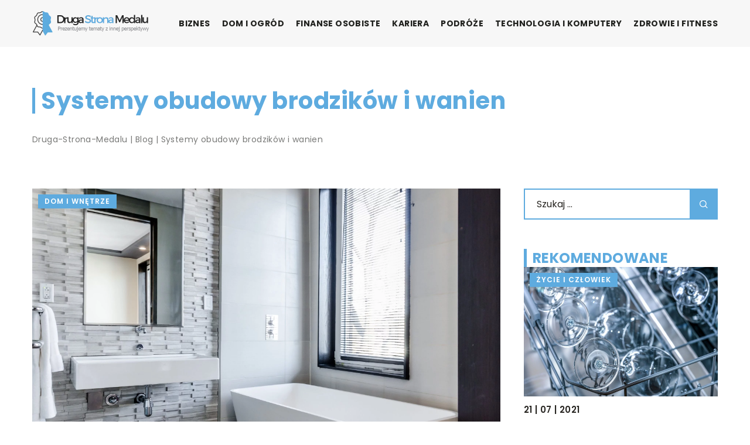

--- FILE ---
content_type: text/html; charset=UTF-8
request_url: https://druga-strona-medalu.pl/systemy-obudowy-brodzikow-i-wanien/
body_size: 16073
content:
<!DOCTYPE html>
<html lang="pl">
<head><meta charset="UTF-8"><script>if(navigator.userAgent.match(/MSIE|Internet Explorer/i)||navigator.userAgent.match(/Trident\/7\..*?rv:11/i)){var href=document.location.href;if(!href.match(/[?&]nowprocket/)){if(href.indexOf("?")==-1){if(href.indexOf("#")==-1){document.location.href=href+"?nowprocket=1"}else{document.location.href=href.replace("#","?nowprocket=1#")}}else{if(href.indexOf("#")==-1){document.location.href=href+"&nowprocket=1"}else{document.location.href=href.replace("#","&nowprocket=1#")}}}}</script><script>class RocketLazyLoadScripts{constructor(){this.v="1.2.3",this.triggerEvents=["keydown","mousedown","mousemove","touchmove","touchstart","touchend","wheel"],this.userEventHandler=this._triggerListener.bind(this),this.touchStartHandler=this._onTouchStart.bind(this),this.touchMoveHandler=this._onTouchMove.bind(this),this.touchEndHandler=this._onTouchEnd.bind(this),this.clickHandler=this._onClick.bind(this),this.interceptedClicks=[],window.addEventListener("pageshow",t=>{this.persisted=t.persisted}),window.addEventListener("DOMContentLoaded",()=>{this._preconnect3rdParties()}),this.delayedScripts={normal:[],async:[],defer:[]},this.trash=[],this.allJQueries=[]}_addUserInteractionListener(t){if(document.hidden){t._triggerListener();return}this.triggerEvents.forEach(e=>window.addEventListener(e,t.userEventHandler,{passive:!0})),window.addEventListener("touchstart",t.touchStartHandler,{passive:!0}),window.addEventListener("mousedown",t.touchStartHandler),document.addEventListener("visibilitychange",t.userEventHandler)}_removeUserInteractionListener(){this.triggerEvents.forEach(t=>window.removeEventListener(t,this.userEventHandler,{passive:!0})),document.removeEventListener("visibilitychange",this.userEventHandler)}_onTouchStart(t){"HTML"!==t.target.tagName&&(window.addEventListener("touchend",this.touchEndHandler),window.addEventListener("mouseup",this.touchEndHandler),window.addEventListener("touchmove",this.touchMoveHandler,{passive:!0}),window.addEventListener("mousemove",this.touchMoveHandler),t.target.addEventListener("click",this.clickHandler),this._renameDOMAttribute(t.target,"onclick","rocket-onclick"),this._pendingClickStarted())}_onTouchMove(t){window.removeEventListener("touchend",this.touchEndHandler),window.removeEventListener("mouseup",this.touchEndHandler),window.removeEventListener("touchmove",this.touchMoveHandler,{passive:!0}),window.removeEventListener("mousemove",this.touchMoveHandler),t.target.removeEventListener("click",this.clickHandler),this._renameDOMAttribute(t.target,"rocket-onclick","onclick"),this._pendingClickFinished()}_onTouchEnd(t){window.removeEventListener("touchend",this.touchEndHandler),window.removeEventListener("mouseup",this.touchEndHandler),window.removeEventListener("touchmove",this.touchMoveHandler,{passive:!0}),window.removeEventListener("mousemove",this.touchMoveHandler)}_onClick(t){t.target.removeEventListener("click",this.clickHandler),this._renameDOMAttribute(t.target,"rocket-onclick","onclick"),this.interceptedClicks.push(t),t.preventDefault(),t.stopPropagation(),t.stopImmediatePropagation(),this._pendingClickFinished()}_replayClicks(){window.removeEventListener("touchstart",this.touchStartHandler,{passive:!0}),window.removeEventListener("mousedown",this.touchStartHandler),this.interceptedClicks.forEach(t=>{t.target.dispatchEvent(new MouseEvent("click",{view:t.view,bubbles:!0,cancelable:!0}))})}_waitForPendingClicks(){return new Promise(t=>{this._isClickPending?this._pendingClickFinished=t:t()})}_pendingClickStarted(){this._isClickPending=!0}_pendingClickFinished(){this._isClickPending=!1}_renameDOMAttribute(t,e,r){t.hasAttribute&&t.hasAttribute(e)&&(event.target.setAttribute(r,event.target.getAttribute(e)),event.target.removeAttribute(e))}_triggerListener(){this._removeUserInteractionListener(this),"loading"===document.readyState?document.addEventListener("DOMContentLoaded",this._loadEverythingNow.bind(this)):this._loadEverythingNow()}_preconnect3rdParties(){let t=[];document.querySelectorAll("script[type=rocketlazyloadscript]").forEach(e=>{if(e.hasAttribute("src")){let r=new URL(e.src).origin;r!==location.origin&&t.push({src:r,crossOrigin:e.crossOrigin||"module"===e.getAttribute("data-rocket-type")})}}),t=[...new Map(t.map(t=>[JSON.stringify(t),t])).values()],this._batchInjectResourceHints(t,"preconnect")}async _loadEverythingNow(){this.lastBreath=Date.now(),this._delayEventListeners(this),this._delayJQueryReady(this),this._handleDocumentWrite(),this._registerAllDelayedScripts(),this._preloadAllScripts(),await this._loadScriptsFromList(this.delayedScripts.normal),await this._loadScriptsFromList(this.delayedScripts.defer),await this._loadScriptsFromList(this.delayedScripts.async);try{await this._triggerDOMContentLoaded(),await this._triggerWindowLoad()}catch(t){console.error(t)}window.dispatchEvent(new Event("rocket-allScriptsLoaded")),this._waitForPendingClicks().then(()=>{this._replayClicks()}),this._emptyTrash()}_registerAllDelayedScripts(){document.querySelectorAll("script[type=rocketlazyloadscript]").forEach(t=>{t.hasAttribute("data-rocket-src")?t.hasAttribute("async")&&!1!==t.async?this.delayedScripts.async.push(t):t.hasAttribute("defer")&&!1!==t.defer||"module"===t.getAttribute("data-rocket-type")?this.delayedScripts.defer.push(t):this.delayedScripts.normal.push(t):this.delayedScripts.normal.push(t)})}async _transformScript(t){return new Promise((await this._littleBreath(),navigator.userAgent.indexOf("Firefox/")>0||""===navigator.vendor)?e=>{let r=document.createElement("script");[...t.attributes].forEach(t=>{let e=t.nodeName;"type"!==e&&("data-rocket-type"===e&&(e="type"),"data-rocket-src"===e&&(e="src"),r.setAttribute(e,t.nodeValue))}),t.text&&(r.text=t.text),r.hasAttribute("src")?(r.addEventListener("load",e),r.addEventListener("error",e)):(r.text=t.text,e());try{t.parentNode.replaceChild(r,t)}catch(i){e()}}:async e=>{function r(){t.setAttribute("data-rocket-status","failed"),e()}try{let i=t.getAttribute("data-rocket-type"),n=t.getAttribute("data-rocket-src");t.text,i?(t.type=i,t.removeAttribute("data-rocket-type")):t.removeAttribute("type"),t.addEventListener("load",function r(){t.setAttribute("data-rocket-status","executed"),e()}),t.addEventListener("error",r),n?(t.removeAttribute("data-rocket-src"),t.src=n):t.src="data:text/javascript;base64,"+window.btoa(unescape(encodeURIComponent(t.text)))}catch(s){r()}})}async _loadScriptsFromList(t){let e=t.shift();return e&&e.isConnected?(await this._transformScript(e),this._loadScriptsFromList(t)):Promise.resolve()}_preloadAllScripts(){this._batchInjectResourceHints([...this.delayedScripts.normal,...this.delayedScripts.defer,...this.delayedScripts.async],"preload")}_batchInjectResourceHints(t,e){var r=document.createDocumentFragment();t.forEach(t=>{let i=t.getAttribute&&t.getAttribute("data-rocket-src")||t.src;if(i){let n=document.createElement("link");n.href=i,n.rel=e,"preconnect"!==e&&(n.as="script"),t.getAttribute&&"module"===t.getAttribute("data-rocket-type")&&(n.crossOrigin=!0),t.crossOrigin&&(n.crossOrigin=t.crossOrigin),t.integrity&&(n.integrity=t.integrity),r.appendChild(n),this.trash.push(n)}}),document.head.appendChild(r)}_delayEventListeners(t){let e={};function r(t,r){!function t(r){!e[r]&&(e[r]={originalFunctions:{add:r.addEventListener,remove:r.removeEventListener},eventsToRewrite:[]},r.addEventListener=function(){arguments[0]=i(arguments[0]),e[r].originalFunctions.add.apply(r,arguments)},r.removeEventListener=function(){arguments[0]=i(arguments[0]),e[r].originalFunctions.remove.apply(r,arguments)});function i(t){return e[r].eventsToRewrite.indexOf(t)>=0?"rocket-"+t:t}}(t),e[t].eventsToRewrite.push(r)}function i(t,e){let r=t[e];Object.defineProperty(t,e,{get:()=>r||function(){},set(i){t["rocket"+e]=r=i}})}r(document,"DOMContentLoaded"),r(window,"DOMContentLoaded"),r(window,"load"),r(window,"pageshow"),r(document,"readystatechange"),i(document,"onreadystatechange"),i(window,"onload"),i(window,"onpageshow")}_delayJQueryReady(t){let e;function r(r){if(r&&r.fn&&!t.allJQueries.includes(r)){r.fn.ready=r.fn.init.prototype.ready=function(e){return t.domReadyFired?e.bind(document)(r):document.addEventListener("rocket-DOMContentLoaded",()=>e.bind(document)(r)),r([])};let i=r.fn.on;r.fn.on=r.fn.init.prototype.on=function(){if(this[0]===window){function t(t){return t.split(" ").map(t=>"load"===t||0===t.indexOf("load.")?"rocket-jquery-load":t).join(" ")}"string"==typeof arguments[0]||arguments[0]instanceof String?arguments[0]=t(arguments[0]):"object"==typeof arguments[0]&&Object.keys(arguments[0]).forEach(e=>{let r=arguments[0][e];delete arguments[0][e],arguments[0][t(e)]=r})}return i.apply(this,arguments),this},t.allJQueries.push(r)}e=r}r(window.jQuery),Object.defineProperty(window,"jQuery",{get:()=>e,set(t){r(t)}})}async _triggerDOMContentLoaded(){this.domReadyFired=!0,await this._littleBreath(),document.dispatchEvent(new Event("rocket-DOMContentLoaded")),await this._littleBreath(),window.dispatchEvent(new Event("rocket-DOMContentLoaded")),await this._littleBreath(),document.dispatchEvent(new Event("rocket-readystatechange")),await this._littleBreath(),document.rocketonreadystatechange&&document.rocketonreadystatechange()}async _triggerWindowLoad(){await this._littleBreath(),window.dispatchEvent(new Event("rocket-load")),await this._littleBreath(),window.rocketonload&&window.rocketonload(),await this._littleBreath(),this.allJQueries.forEach(t=>t(window).trigger("rocket-jquery-load")),await this._littleBreath();let t=new Event("rocket-pageshow");t.persisted=this.persisted,window.dispatchEvent(t),await this._littleBreath(),window.rocketonpageshow&&window.rocketonpageshow({persisted:this.persisted})}_handleDocumentWrite(){let t=new Map;document.write=document.writeln=function(e){let r=document.currentScript;r||console.error("WPRocket unable to document.write this: "+e);let i=document.createRange(),n=r.parentElement,s=t.get(r);void 0===s&&(s=r.nextSibling,t.set(r,s));let a=document.createDocumentFragment();i.setStart(a,0),a.appendChild(i.createContextualFragment(e)),n.insertBefore(a,s)}}async _littleBreath(){Date.now()-this.lastBreath>45&&(await this._requestAnimFrame(),this.lastBreath=Date.now())}async _requestAnimFrame(){return document.hidden?new Promise(t=>setTimeout(t)):new Promise(t=>requestAnimationFrame(t))}_emptyTrash(){this.trash.forEach(t=>t.remove())}static run(){let t=new RocketLazyLoadScripts;t._addUserInteractionListener(t)}}RocketLazyLoadScripts.run();</script>	
	
	<meta name="viewport" content="width=device-width, initial-scale=1">
		<meta name='robots' content='index, follow, max-image-preview:large, max-snippet:-1, max-video-preview:-1' />

	<!-- This site is optimized with the Yoast SEO plugin v26.7 - https://yoast.com/wordpress/plugins/seo/ -->
	<title>Systemy obudowy brodzików i wanien - druga-strona-medalu.pl</title><link rel="stylesheet" href="https://druga-strona-medalu.pl/wp-content/cache/min/1/93bc69ddde3ed16c7b6e2170d07d56e8.css" media="all" data-minify="1" />
	<link rel="canonical" href="https://druga-strona-medalu.pl/systemy-obudowy-brodzikow-i-wanien/" />
	<meta property="og:locale" content="pl_PL" />
	<meta property="og:type" content="article" />
	<meta property="og:title" content="Systemy obudowy brodzików i wanien - druga-strona-medalu.pl" />
	<meta property="og:description" content="Jeszcze do niedawna wykonanie obudowy do wanny czy brodzika było niezwykle pracochłonnym i czasochłonnym zajęciem. Wymagało stworzenia stelaża, do którego [&hellip;]" />
	<meta property="og:url" content="https://druga-strona-medalu.pl/systemy-obudowy-brodzikow-i-wanien/" />
	<meta property="og:site_name" content="druga-strona-medalu.pl" />
	<meta property="og:image" content="https://druga-strona-medalu.pl/wp-content/uploads/2018/07/dom-lazienka-wanna-wolnostojaca-lustro-umywalka-baterie-lazienkowe-scaled.jpg" />
	<meta property="og:image:width" content="2560" />
	<meta property="og:image:height" content="2459" />
	<meta property="og:image:type" content="image/jpeg" />
	<meta name="author" content="druga-strona-medalu" />
	<meta name="twitter:card" content="summary_large_image" />
	<meta name="twitter:label1" content="Napisane przez" />
	<meta name="twitter:data1" content="druga-strona-medalu" />
	<meta name="twitter:label2" content="Szacowany czas czytania" />
	<meta name="twitter:data2" content="2 minuty" />
	<script type="application/ld+json" class="yoast-schema-graph">{"@context":"https://schema.org","@graph":[{"@type":"Article","@id":"https://druga-strona-medalu.pl/systemy-obudowy-brodzikow-i-wanien/#article","isPartOf":{"@id":"https://druga-strona-medalu.pl/systemy-obudowy-brodzikow-i-wanien/"},"author":{"name":"druga-strona-medalu","@id":"https://druga-strona-medalu.pl/#/schema/person/13404708cc9ec9da555d4c40396502ba"},"headline":"Systemy obudowy brodzików i wanien","datePublished":"2018-07-07T10:08:26+00:00","mainEntityOfPage":{"@id":"https://druga-strona-medalu.pl/systemy-obudowy-brodzikow-i-wanien/"},"wordCount":363,"commentCount":0,"image":{"@id":"https://druga-strona-medalu.pl/systemy-obudowy-brodzikow-i-wanien/#primaryimage"},"thumbnailUrl":"https://druga-strona-medalu.pl/wp-content/uploads/2018/07/dom-lazienka-wanna-wolnostojaca-lustro-umywalka-baterie-lazienkowe-scaled.jpg","articleSection":["Dom i wnętrze"],"inLanguage":"pl-PL","potentialAction":[{"@type":"CommentAction","name":"Comment","target":["https://druga-strona-medalu.pl/systemy-obudowy-brodzikow-i-wanien/#respond"]}]},{"@type":"WebPage","@id":"https://druga-strona-medalu.pl/systemy-obudowy-brodzikow-i-wanien/","url":"https://druga-strona-medalu.pl/systemy-obudowy-brodzikow-i-wanien/","name":"Systemy obudowy brodzików i wanien - druga-strona-medalu.pl","isPartOf":{"@id":"https://druga-strona-medalu.pl/#website"},"primaryImageOfPage":{"@id":"https://druga-strona-medalu.pl/systemy-obudowy-brodzikow-i-wanien/#primaryimage"},"image":{"@id":"https://druga-strona-medalu.pl/systemy-obudowy-brodzikow-i-wanien/#primaryimage"},"thumbnailUrl":"https://druga-strona-medalu.pl/wp-content/uploads/2018/07/dom-lazienka-wanna-wolnostojaca-lustro-umywalka-baterie-lazienkowe-scaled.jpg","inLanguage":"pl-PL","potentialAction":[{"@type":"ReadAction","target":["https://druga-strona-medalu.pl/systemy-obudowy-brodzikow-i-wanien/"]}]},{"@type":"ImageObject","inLanguage":"pl-PL","@id":"https://druga-strona-medalu.pl/systemy-obudowy-brodzikow-i-wanien/#primaryimage","url":"https://druga-strona-medalu.pl/wp-content/uploads/2018/07/dom-lazienka-wanna-wolnostojaca-lustro-umywalka-baterie-lazienkowe-scaled.jpg","contentUrl":"https://druga-strona-medalu.pl/wp-content/uploads/2018/07/dom-lazienka-wanna-wolnostojaca-lustro-umywalka-baterie-lazienkowe-scaled.jpg","width":2560,"height":2459},{"@type":"WebSite","@id":"https://druga-strona-medalu.pl/#website","url":"https://druga-strona-medalu.pl/","name":"druga-strona-medalu.pl","description":"","potentialAction":[{"@type":"SearchAction","target":{"@type":"EntryPoint","urlTemplate":"https://druga-strona-medalu.pl/?s={search_term_string}"},"query-input":{"@type":"PropertyValueSpecification","valueRequired":true,"valueName":"search_term_string"}}],"inLanguage":"pl-PL"}]}</script>
	<!-- / Yoast SEO plugin. -->


<link rel='dns-prefetch' href='//cdnjs.cloudflare.com' />

<style id='wp-img-auto-sizes-contain-inline-css' type='text/css'>
img:is([sizes=auto i],[sizes^="auto," i]){contain-intrinsic-size:3000px 1500px}
/*# sourceURL=wp-img-auto-sizes-contain-inline-css */
</style>
<style id='wp-emoji-styles-inline-css' type='text/css'>

	img.wp-smiley, img.emoji {
		display: inline !important;
		border: none !important;
		box-shadow: none !important;
		height: 1em !important;
		width: 1em !important;
		margin: 0 0.07em !important;
		vertical-align: -0.1em !important;
		background: none !important;
		padding: 0 !important;
	}
/*# sourceURL=wp-emoji-styles-inline-css */
</style>
<style id='classic-theme-styles-inline-css' type='text/css'>
/*! This file is auto-generated */
.wp-block-button__link{color:#fff;background-color:#32373c;border-radius:9999px;box-shadow:none;text-decoration:none;padding:calc(.667em + 2px) calc(1.333em + 2px);font-size:1.125em}.wp-block-file__button{background:#32373c;color:#fff;text-decoration:none}
/*# sourceURL=/wp-includes/css/classic-themes.min.css */
</style>

<script type="text/javascript" src="https://druga-strona-medalu.pl/wp-includes/js/jquery/jquery.min.js?ver=3.7.1" id="jquery-core-js"></script>
<script type="text/javascript" src="https://druga-strona-medalu.pl/wp-includes/js/jquery/jquery-migrate.min.js?ver=3.4.1" id="jquery-migrate-js" defer></script>
<script  type="application/ld+json">
        {
          "@context": "https://schema.org",
          "@type": "BreadcrumbList",
          "itemListElement": [{"@type": "ListItem","position": 1,"name": "druga-strona-medalu","item": "https://druga-strona-medalu.pl" },{"@type": "ListItem","position": 2,"name": "Blog","item": "https://druga-strona-medalu.pl/blog/" },{"@type": "ListItem","position": 3,"name": "Systemy obudowy brodzików i wanien"}]
        }
        </script>    <style>
    @font-face {font-family: 'Poppins';font-style: normal;font-weight: 400;src: url('https://druga-strona-medalu.pl/wp-content/themes/knight-theme/fonts/Poppins-Regular.ttf');font-display: swap;}
    @font-face {font-family: 'Poppins';font-style: normal;font-weight: 500;src: url('https://druga-strona-medalu.pl/wp-content/themes/knight-theme/fonts/Poppins-Medium.ttf');font-display: swap;}
    @font-face {font-family: 'Poppins';font-style: normal;font-weight: 600;src: url('https://druga-strona-medalu.pl/wp-content/themes/knight-theme/fonts/Poppins-SemiBold.ttf');font-display: swap;}
    @font-face {font-family: 'Poppins';font-style: normal;font-weight: 700;src: url('https://druga-strona-medalu.pl/wp-content/themes/knight-theme/fonts/Poppins-Bold.ttf');font-display: swap;}
    @font-face {font-family: 'Poppins';font-style: normal;font-weight: 800;src: url('https://druga-strona-medalu.pl/wp-content/themes/knight-theme/fonts/Poppins-ExtraBold.ttf');font-display: swap;}
    </style>
<script  type="application/ld+json">
        {
          "@context": "https://schema.org",
          "@type": "Article",
          "headline": "Systemy obudowy brodzików i wanien",
          "image": "https://druga-strona-medalu.pl/wp-content/uploads/2018/07/dom-lazienka-wanna-wolnostojaca-lustro-umywalka-baterie-lazienkowe-scaled.jpg",
          "datePublished": "2018-07-07",
          "dateModified": "2018-07-07",
          "author": {
            "@type": "Person",
            "name": "druga-strona-medalu"
          },
           "publisher": {
            "@type": "Organization",
            "name": "druga-strona-medalu.pl",
            "logo": {
              "@type": "ImageObject",
              "url": "https://druga-strona-medalu.pl/wp-content/uploads/2023/07/logo8.png"
            }
          }
          
        }
        </script><link rel="icon" href="https://druga-strona-medalu.pl/wp-content/uploads/2023/07/cropped-logo8_favicon-300x300-1.png" sizes="32x32" />
<link rel="icon" href="https://druga-strona-medalu.pl/wp-content/uploads/2023/07/cropped-logo8_favicon-300x300-1.png" sizes="192x192" />
<link rel="apple-touch-icon" href="https://druga-strona-medalu.pl/wp-content/uploads/2023/07/cropped-logo8_favicon-300x300-1.png" />
<meta name="msapplication-TileImage" content="https://druga-strona-medalu.pl/wp-content/uploads/2023/07/cropped-logo8_favicon-300x300-1.png" />
<noscript><style id="rocket-lazyload-nojs-css">.rll-youtube-player, [data-lazy-src]{display:none !important;}</style></noscript>	
<!-- Google tag (gtag.js) -->
<script type="rocketlazyloadscript" async data-rocket-src="https://www.googletagmanager.com/gtag/js?id=G-ZLL64EVS2K"></script>
<script type="rocketlazyloadscript">
  window.dataLayer = window.dataLayer || [];
  function gtag(){dataLayer.push(arguments);}
  gtag('js', new Date());

  gtag('config', 'G-ZLL64EVS2K');
</script>


<style id='global-styles-inline-css' type='text/css'>
:root{--wp--preset--aspect-ratio--square: 1;--wp--preset--aspect-ratio--4-3: 4/3;--wp--preset--aspect-ratio--3-4: 3/4;--wp--preset--aspect-ratio--3-2: 3/2;--wp--preset--aspect-ratio--2-3: 2/3;--wp--preset--aspect-ratio--16-9: 16/9;--wp--preset--aspect-ratio--9-16: 9/16;--wp--preset--color--black: #000000;--wp--preset--color--cyan-bluish-gray: #abb8c3;--wp--preset--color--white: #ffffff;--wp--preset--color--pale-pink: #f78da7;--wp--preset--color--vivid-red: #cf2e2e;--wp--preset--color--luminous-vivid-orange: #ff6900;--wp--preset--color--luminous-vivid-amber: #fcb900;--wp--preset--color--light-green-cyan: #7bdcb5;--wp--preset--color--vivid-green-cyan: #00d084;--wp--preset--color--pale-cyan-blue: #8ed1fc;--wp--preset--color--vivid-cyan-blue: #0693e3;--wp--preset--color--vivid-purple: #9b51e0;--wp--preset--gradient--vivid-cyan-blue-to-vivid-purple: linear-gradient(135deg,rgb(6,147,227) 0%,rgb(155,81,224) 100%);--wp--preset--gradient--light-green-cyan-to-vivid-green-cyan: linear-gradient(135deg,rgb(122,220,180) 0%,rgb(0,208,130) 100%);--wp--preset--gradient--luminous-vivid-amber-to-luminous-vivid-orange: linear-gradient(135deg,rgb(252,185,0) 0%,rgb(255,105,0) 100%);--wp--preset--gradient--luminous-vivid-orange-to-vivid-red: linear-gradient(135deg,rgb(255,105,0) 0%,rgb(207,46,46) 100%);--wp--preset--gradient--very-light-gray-to-cyan-bluish-gray: linear-gradient(135deg,rgb(238,238,238) 0%,rgb(169,184,195) 100%);--wp--preset--gradient--cool-to-warm-spectrum: linear-gradient(135deg,rgb(74,234,220) 0%,rgb(151,120,209) 20%,rgb(207,42,186) 40%,rgb(238,44,130) 60%,rgb(251,105,98) 80%,rgb(254,248,76) 100%);--wp--preset--gradient--blush-light-purple: linear-gradient(135deg,rgb(255,206,236) 0%,rgb(152,150,240) 100%);--wp--preset--gradient--blush-bordeaux: linear-gradient(135deg,rgb(254,205,165) 0%,rgb(254,45,45) 50%,rgb(107,0,62) 100%);--wp--preset--gradient--luminous-dusk: linear-gradient(135deg,rgb(255,203,112) 0%,rgb(199,81,192) 50%,rgb(65,88,208) 100%);--wp--preset--gradient--pale-ocean: linear-gradient(135deg,rgb(255,245,203) 0%,rgb(182,227,212) 50%,rgb(51,167,181) 100%);--wp--preset--gradient--electric-grass: linear-gradient(135deg,rgb(202,248,128) 0%,rgb(113,206,126) 100%);--wp--preset--gradient--midnight: linear-gradient(135deg,rgb(2,3,129) 0%,rgb(40,116,252) 100%);--wp--preset--font-size--small: 13px;--wp--preset--font-size--medium: 20px;--wp--preset--font-size--large: 36px;--wp--preset--font-size--x-large: 42px;--wp--preset--spacing--20: 0.44rem;--wp--preset--spacing--30: 0.67rem;--wp--preset--spacing--40: 1rem;--wp--preset--spacing--50: 1.5rem;--wp--preset--spacing--60: 2.25rem;--wp--preset--spacing--70: 3.38rem;--wp--preset--spacing--80: 5.06rem;--wp--preset--shadow--natural: 6px 6px 9px rgba(0, 0, 0, 0.2);--wp--preset--shadow--deep: 12px 12px 50px rgba(0, 0, 0, 0.4);--wp--preset--shadow--sharp: 6px 6px 0px rgba(0, 0, 0, 0.2);--wp--preset--shadow--outlined: 6px 6px 0px -3px rgb(255, 255, 255), 6px 6px rgb(0, 0, 0);--wp--preset--shadow--crisp: 6px 6px 0px rgb(0, 0, 0);}:where(.is-layout-flex){gap: 0.5em;}:where(.is-layout-grid){gap: 0.5em;}body .is-layout-flex{display: flex;}.is-layout-flex{flex-wrap: wrap;align-items: center;}.is-layout-flex > :is(*, div){margin: 0;}body .is-layout-grid{display: grid;}.is-layout-grid > :is(*, div){margin: 0;}:where(.wp-block-columns.is-layout-flex){gap: 2em;}:where(.wp-block-columns.is-layout-grid){gap: 2em;}:where(.wp-block-post-template.is-layout-flex){gap: 1.25em;}:where(.wp-block-post-template.is-layout-grid){gap: 1.25em;}.has-black-color{color: var(--wp--preset--color--black) !important;}.has-cyan-bluish-gray-color{color: var(--wp--preset--color--cyan-bluish-gray) !important;}.has-white-color{color: var(--wp--preset--color--white) !important;}.has-pale-pink-color{color: var(--wp--preset--color--pale-pink) !important;}.has-vivid-red-color{color: var(--wp--preset--color--vivid-red) !important;}.has-luminous-vivid-orange-color{color: var(--wp--preset--color--luminous-vivid-orange) !important;}.has-luminous-vivid-amber-color{color: var(--wp--preset--color--luminous-vivid-amber) !important;}.has-light-green-cyan-color{color: var(--wp--preset--color--light-green-cyan) !important;}.has-vivid-green-cyan-color{color: var(--wp--preset--color--vivid-green-cyan) !important;}.has-pale-cyan-blue-color{color: var(--wp--preset--color--pale-cyan-blue) !important;}.has-vivid-cyan-blue-color{color: var(--wp--preset--color--vivid-cyan-blue) !important;}.has-vivid-purple-color{color: var(--wp--preset--color--vivid-purple) !important;}.has-black-background-color{background-color: var(--wp--preset--color--black) !important;}.has-cyan-bluish-gray-background-color{background-color: var(--wp--preset--color--cyan-bluish-gray) !important;}.has-white-background-color{background-color: var(--wp--preset--color--white) !important;}.has-pale-pink-background-color{background-color: var(--wp--preset--color--pale-pink) !important;}.has-vivid-red-background-color{background-color: var(--wp--preset--color--vivid-red) !important;}.has-luminous-vivid-orange-background-color{background-color: var(--wp--preset--color--luminous-vivid-orange) !important;}.has-luminous-vivid-amber-background-color{background-color: var(--wp--preset--color--luminous-vivid-amber) !important;}.has-light-green-cyan-background-color{background-color: var(--wp--preset--color--light-green-cyan) !important;}.has-vivid-green-cyan-background-color{background-color: var(--wp--preset--color--vivid-green-cyan) !important;}.has-pale-cyan-blue-background-color{background-color: var(--wp--preset--color--pale-cyan-blue) !important;}.has-vivid-cyan-blue-background-color{background-color: var(--wp--preset--color--vivid-cyan-blue) !important;}.has-vivid-purple-background-color{background-color: var(--wp--preset--color--vivid-purple) !important;}.has-black-border-color{border-color: var(--wp--preset--color--black) !important;}.has-cyan-bluish-gray-border-color{border-color: var(--wp--preset--color--cyan-bluish-gray) !important;}.has-white-border-color{border-color: var(--wp--preset--color--white) !important;}.has-pale-pink-border-color{border-color: var(--wp--preset--color--pale-pink) !important;}.has-vivid-red-border-color{border-color: var(--wp--preset--color--vivid-red) !important;}.has-luminous-vivid-orange-border-color{border-color: var(--wp--preset--color--luminous-vivid-orange) !important;}.has-luminous-vivid-amber-border-color{border-color: var(--wp--preset--color--luminous-vivid-amber) !important;}.has-light-green-cyan-border-color{border-color: var(--wp--preset--color--light-green-cyan) !important;}.has-vivid-green-cyan-border-color{border-color: var(--wp--preset--color--vivid-green-cyan) !important;}.has-pale-cyan-blue-border-color{border-color: var(--wp--preset--color--pale-cyan-blue) !important;}.has-vivid-cyan-blue-border-color{border-color: var(--wp--preset--color--vivid-cyan-blue) !important;}.has-vivid-purple-border-color{border-color: var(--wp--preset--color--vivid-purple) !important;}.has-vivid-cyan-blue-to-vivid-purple-gradient-background{background: var(--wp--preset--gradient--vivid-cyan-blue-to-vivid-purple) !important;}.has-light-green-cyan-to-vivid-green-cyan-gradient-background{background: var(--wp--preset--gradient--light-green-cyan-to-vivid-green-cyan) !important;}.has-luminous-vivid-amber-to-luminous-vivid-orange-gradient-background{background: var(--wp--preset--gradient--luminous-vivid-amber-to-luminous-vivid-orange) !important;}.has-luminous-vivid-orange-to-vivid-red-gradient-background{background: var(--wp--preset--gradient--luminous-vivid-orange-to-vivid-red) !important;}.has-very-light-gray-to-cyan-bluish-gray-gradient-background{background: var(--wp--preset--gradient--very-light-gray-to-cyan-bluish-gray) !important;}.has-cool-to-warm-spectrum-gradient-background{background: var(--wp--preset--gradient--cool-to-warm-spectrum) !important;}.has-blush-light-purple-gradient-background{background: var(--wp--preset--gradient--blush-light-purple) !important;}.has-blush-bordeaux-gradient-background{background: var(--wp--preset--gradient--blush-bordeaux) !important;}.has-luminous-dusk-gradient-background{background: var(--wp--preset--gradient--luminous-dusk) !important;}.has-pale-ocean-gradient-background{background: var(--wp--preset--gradient--pale-ocean) !important;}.has-electric-grass-gradient-background{background: var(--wp--preset--gradient--electric-grass) !important;}.has-midnight-gradient-background{background: var(--wp--preset--gradient--midnight) !important;}.has-small-font-size{font-size: var(--wp--preset--font-size--small) !important;}.has-medium-font-size{font-size: var(--wp--preset--font-size--medium) !important;}.has-large-font-size{font-size: var(--wp--preset--font-size--large) !important;}.has-x-large-font-size{font-size: var(--wp--preset--font-size--x-large) !important;}
/*# sourceURL=global-styles-inline-css */
</style>
</head>

<body class="wp-singular post-template-default single single-post postid-568 single-format-standard wp-theme-knight-theme">


	<header class="k_header">
		<div class="k_conatiner k-flex-between"> 
			<nav id="mainnav" class="mainnav" role="navigation">
				<div class="menu-menu-container"><ul id="menu-menu" class="menu"><li id="menu-item-6296" class="menu-item menu-item-type-taxonomy menu-item-object-companycategory menu-item-6296"><a href="https://druga-strona-medalu.pl/firmy/biznes/">Biznes</a></li>
<li id="menu-item-6297" class="menu-item menu-item-type-taxonomy menu-item-object-companycategory menu-item-6297"><a href="https://druga-strona-medalu.pl/firmy/dom-i-ogrod/">Dom i ogród</a></li>
<li id="menu-item-6298" class="menu-item menu-item-type-taxonomy menu-item-object-companycategory menu-item-6298"><a href="https://druga-strona-medalu.pl/firmy/finanse-osobiste/">Finanse osobiste</a></li>
<li id="menu-item-6299" class="menu-item menu-item-type-taxonomy menu-item-object-companycategory menu-item-6299"><a href="https://druga-strona-medalu.pl/firmy/kariera/">Kariera</a></li>
<li id="menu-item-6300" class="menu-item menu-item-type-taxonomy menu-item-object-companycategory menu-item-6300"><a href="https://druga-strona-medalu.pl/firmy/podroze/">Podróże</a></li>
<li id="menu-item-6301" class="menu-item menu-item-type-taxonomy menu-item-object-companycategory menu-item-6301"><a href="https://druga-strona-medalu.pl/firmy/technologia-i-komputery/">Technologia i komputery</a></li>
<li id="menu-item-6302" class="menu-item menu-item-type-taxonomy menu-item-object-companycategory menu-item-6302"><a href="https://druga-strona-medalu.pl/firmy/zdrowie-i-fitness/">Zdrowie i fitness</a></li>
</ul></div>			</nav> 
			<div class="k_logo">
								<a href="https://druga-strona-medalu.pl/">   
					<img width="400" height="100" src="https://druga-strona-medalu.pl/wp-content/uploads/2023/07/logo8.png" class="logo-main" alt="druga-strona-medalu.pl">	
				</a>
							</div> 	
			<div class="mobile-menu">
				<div id="btn-menu">
					<svg class="ham hamRotate ham8" viewBox="0 0 100 100" width="80" onclick="this.classList.toggle('active')">
						<path class="line top" d="m 30,33 h 40 c 3.722839,0 7.5,3.126468 7.5,8.578427 0,5.451959 -2.727029,8.421573 -7.5,8.421573 h -20" />
						<path class="line middle"d="m 30,50 h 40" />
						<path class="line bottom" d="m 70,67 h -40 c 0,0 -7.5,-0.802118 -7.5,-8.365747 0,-7.563629 7.5,-8.634253 7.5,-8.634253 h 20" />
					</svg>
				</div>
			</div>
		</div> 
	</header>


			
									

<section class="k-pt-7 k-pt-5-m">
	<div class="k_conatiner k_conatiner-col">
		
		
		<div class="k-flex">
			
			<h1 class="k_page_h1 k-mb-3">Systemy obudowy brodzików i wanien</h1>
			<ul id="breadcrumbs" class="k_breadcrumbs"><li class="item-home"><a class="bread-link bread-home" href="https://druga-strona-medalu.pl" title="druga-strona-medalu">druga-strona-medalu</a></li><li class="separator separator-home"> | </li><li data-id="4" class="item-cat"><a href="https://druga-strona-medalu.pl/blog/">Blog</a></li><li class="separator"> | </li><li data-id="5" class="item-current  item-568"><strong class="bread-current bread-568" title="Systemy obudowy brodzików i wanien">Systemy obudowy brodzików i wanien</strong></li></ul>		</div>
	</div>
</section>

<section class="k_text_section k-pt-7 k-pt-5-m">
	<div class="k_conatiner k_conatiner-col">
		
		<div class="k_col-7">
		
		<div class="k_relative k-flex k_img_banner k-mb-3">
			<img width="2560" height="2459" src="https://druga-strona-medalu.pl/wp-content/uploads/2018/07/dom-lazienka-wanna-wolnostojaca-lustro-umywalka-baterie-lazienkowe-scaled.jpg" alt="Systemy obudowy brodzików i wanien">			<div class="k_post-single-cat">
				<a href="https://druga-strona-medalu.pl/category/dom-i-wnetrze/">Dom i wnętrze</a>  
			</div> 
		</div> 
		
			

		<div class="k_meta-single k-mb-3 k-flex k-flex-v-center k_weight-semibold">
				<div class="k_post-single-author">
				
					<div class="k_meta-value k-flex k-flex-v-center">
					<svg width="80" height="80" viewBox="0 0 80 80" fill="none" xmlns="http://www.w3.org/2000/svg"><path d="M60 70L20 70C17.7909 70 16 68.2091 16 66C16 59.3836 20.1048 53.4615 26.3003 51.1395L27.5304 50.6785C35.5704 47.6651 44.4296 47.6651 52.4696 50.6785L53.6997 51.1395C59.8952 53.4615 64 59.3836 64 66C64 68.2091 62.2091 70 60 70Z" fill="#C2CCDE" stroke="#C2CCDE" stroke-width="4" stroke-linecap="square" stroke-linejoin="round" /><path d="M33.9015 38.8673C37.7294 40.8336 42.2706 40.8336 46.0985 38.8673C49.6611 37.0373 52.2136 33.7042 53.0516 29.7878L53.2752 28.7425C54.1322 24.7375 53.2168 20.5576 50.7644 17.2774L50.4053 16.797C47.9525 13.5163 44.0962 11.5845 40 11.5845C35.9038 11.5845 32.0475 13.5163 29.5947 16.797L29.2356 17.2774C26.7832 20.5576 25.8678 24.7375 26.7248 28.7425L26.9484 29.7878C27.7864 33.7042 30.3389 37.0373 33.9015 38.8673Z" fill="#C2CCDE" stroke="#C2CCDE" stroke-width="4" stroke-linecap="round" stroke-linejoin="round" /></svg>
						<a href="https://druga-strona-medalu.pl/autor/druga-strona-medalu/" rel="nofollow">druga-strona-medalu</a>					</div>
				</div>
				<div class="k_post-single-date">
					<div class="k_meta-value k-flex k-flex-v-center">
					<svg width="80" height="80" viewBox="0 0 80 80" fill="none" xmlns="http://www.w3.org/2000/svg"><path fill-rule="evenodd" clip-rule="evenodd" d="M55.5 13.5C55.5 12.1193 54.3807 11 53 11C51.6193 11 50.5 12.1193 50.5 13.5V21C50.5 21.2761 50.2761 21.5 50 21.5L30 21.5C29.7239 21.5 29.5 21.2761 29.5 21V13.5C29.5 12.1193 28.3807 11 27 11C25.6193 11 24.5 12.1193 24.5 13.5V21C24.5 21.2761 24.2761 21.5 24 21.5H20C17.7909 21.5 16 23.2909 16 25.5L16 31L64 31V25.5C64 23.2909 62.2091 21.5 60 21.5H56C55.7239 21.5 55.5 21.2761 55.5 21V13.5ZM64 36L16 36L16 65.5C16 67.7091 17.7909 69.5 20 69.5H60C62.2091 69.5 64 67.7091 64 65.5V36Z" fill="#000000" /></svg>
						<time>07 | 07 | 2018</time>
					</div>
				</div>
				
				
				 
			</div>
			
			<div class="k-flex k-mb-3">
				<div class="k-post-reading-time">Potrzebujesz ok. 2 min. aby przeczytać ten wpis</div>			</div>

			
			<div class="k_content k_ul">
				<div class='etykiety-publikacji'></div><p>Jeszcze do niedawna wykonanie <a href="https://www.123lazienka.pl/wanny/obudowy-do-wanien">obudowy do wanny</a> czy brodzika było niezwykle pracochłonnym i czasochłonnym zajęciem. Wymagało stworzenia stelaża, do którego mocowano płyty gipsowe lub zbudowania obudowy z lekkiego betonu komórkowego. Dopiero po wykonaniu tego rodzaju konstrukcji, można było przystąpić do klejenia płytek.</p>
<p>Obecnie na rynku dostępne są systemy obudowy brodzików i wanien, które znacznie przyspieszają i ułatwiają pracę. Jeżeli wanna lub brodzik osadzone są na nogach, wystarczające jest zastosowanie obudowy dostosowanej do danego modelu. Obudowa ta z zewnątrz pokryta jest klejem oraz siatką, dzięki czemu jest przygotowana do montażu płytek. W sprzedaży znajdują się produkty o różnych wielkościach i kształtach dostosowanych do różnych rodzajów wanien i brodzików. Niektóre osoby decydują się na montaż gotowych osłon wykonanych z akrylu sanitarnego. Niestety <a href="https://www.123lazienka.pl/brodziki/obudowy-do-brodzikow">obudowy do brodzików</a> lub wanien wykonane z białego akrylu sanitarnego bardzo często są niedokładnie spasowane. Ich wadą jest także to, że z czasem zaczynają żółknąć, tracąc swój ładny wygląd. Brodzik lub wanna oklejone płytkami ceramicznymi zamocowanymi do systemu obudowy to zdecydowanie trwalsze i bardziej efektowne rozwiązanie.</p>
<p>W przypadku, gdy wanna lub brodzik nie zostały jeszcze osadzone, można zastosować system obudowy nazywany uniwersalnym nośnikiem styropianowym. System ten cieszy się dużą popularnością w krajach zachodnich, ponieważ daje najbardziej stabilne i trwałe osadzenie wanny lub brodzika. Cała konstrukcja jest nie tylko lekka, ale także odporna na działanie wilgoci, pleśni i grzybów. Według producentów tego rodzaju systemów prawidłowo zamontowany nośnik styropianowy charakteryzuje się wytrzymałością sięgającą 1500 kg równomiernego nacisku. Takie parametry sprawiają, że z wanny lub brodzika osadzonego na tego rodzaju systemach może korzystać każdy, bez względu na wagę.</p>
<p>Systemy obudowy wanien i brodzików to produkty praktyczne i funkcjonalne, które umożliwiają tworzenie efektownych projektów. Dzięki gotowym szablonom glazurnik może w łatwy sposób wykonać obudowy w dowolnym i okleić je glazurą.</p>
			</div>

			

			

			
			<div class="k_posts-category k-flex k-mt-5">
				<div class="k-flex k_post-category-title k_uppercase k_weight-bold k_subtitle-24 k-mb-3 k_ls-1">Zobacz również</div>
				
				<div class="k_posts_category k-grid k-grid-2 k-gap-30"><div class="k_post_category-item k-flex"><div class="k_post-image k-flex k-mb-1"><a class="k-flex" href="https://druga-strona-medalu.pl/odswiez-wnetrza-za-pomoca-dekoracji/" rel="nofollow"><img width="1280" height="853" src="https://druga-strona-medalu.pl/wp-content/uploads/2020/10/dekoracje-salon.jpg" class="attachment-full size-full wp-post-image" alt="Odśwież wnętrza za pomocą dekoracji" decoding="async" /></a></div><div class="k_post-content"><div class="k_post-date k-mb-1"><time>12 | 10 | 2020</time></div><a class="k_post-title k_weight-semibold" href="https://druga-strona-medalu.pl/odswiez-wnetrza-za-pomoca-dekoracji/">Odśwież wnętrza za pomocą dekoracji</a></div></div><div class="k_post_category-item k-flex"><div class="k_post-image k-flex k-mb-1"><a class="k-flex" href="https://druga-strona-medalu.pl/jak-wykorzystac-wikline-do-ozdobienia-ogrodu/" rel="nofollow"><img width="1280" height="853" src="https://druga-strona-medalu.pl/wp-content/uploads/2020/01/dom-i-wnetrze-wiklina-meble.jpg" class="attachment-full size-full wp-post-image" alt="Jak wykorzystać wiklinę do ozdobienia ogrodu?" decoding="async" loading="lazy" /></a></div><div class="k_post-content"><div class="k_post-date k-mb-1"><time>04 | 01 | 2020</time></div><a class="k_post-title k_weight-semibold" href="https://druga-strona-medalu.pl/jak-wykorzystac-wikline-do-ozdobienia-ogrodu/">Jak wykorzystać wiklinę do ozdobienia ogrodu?</a></div></div><div class="k_post_category-item k-flex"><div class="k_post-image k-flex k-mb-1"><a class="k-flex" href="https://druga-strona-medalu.pl/na-co-zwrocic-uwage-przy-wyborze-mebli-do-kuchni/" rel="nofollow"><img width="1280" height="853" src="https://druga-strona-medalu.pl/wp-content/uploads/2022/12/zlew-kuchnia-dom-i-wnetrze-1.jpg" class="attachment-full size-full wp-post-image" alt="Na co zwrócić uwagę przy wyborze mebli do kuchni?" decoding="async" loading="lazy" /></a></div><div class="k_post-content"><div class="k_post-date k-mb-1"><time>07 | 10 | 2022</time></div><a class="k_post-title k_weight-semibold" href="https://druga-strona-medalu.pl/na-co-zwrocic-uwage-przy-wyborze-mebli-do-kuchni/">Na co zwrócić uwagę przy wyborze mebli do kuchni?</a></div></div><div class="k_post_category-item k-flex"><div class="k_post-image k-flex k-mb-1"><a class="k-flex" href="https://druga-strona-medalu.pl/regulacja-drzwi-jak-to-zrobic/" rel="nofollow"><img width="1280" height="545" src="https://druga-strona-medalu.pl/wp-content/uploads/2020/12/drzwi-drewniane.jpeg" class="attachment-full size-full wp-post-image" alt="Regulacja drzwi &#8211; jak to zrobić?" decoding="async" loading="lazy" /></a></div><div class="k_post-content"><div class="k_post-date k-mb-1"><time>17 | 12 | 2020</time></div><a class="k_post-title k_weight-semibold" href="https://druga-strona-medalu.pl/regulacja-drzwi-jak-to-zrobic/">Regulacja drzwi &#8211; jak to zrobić?</a></div></div><div class="k_post_category-item k-flex"><div class="k_post-image k-flex k-mb-1"><a class="k-flex" href="https://druga-strona-medalu.pl/jakie-zawory-montuje-sie-w-mieszkaniach/" rel="nofollow"><img width="1280" height="960" src="https://druga-strona-medalu.pl/wp-content/uploads/2019/04/technologia-armatura-przemyslowa-zawory.jpg" class="attachment-full size-full wp-post-image" alt="Jakie zawory montuje się w mieszkaniach?" decoding="async" loading="lazy" /></a></div><div class="k_post-content"><div class="k_post-date k-mb-1"><time>20 | 04 | 2019</time></div><a class="k_post-title k_weight-semibold" href="https://druga-strona-medalu.pl/jakie-zawory-montuje-sie-w-mieszkaniach/">Jakie zawory montuje się w mieszkaniach?</a></div></div><div class="k_post_category-item k-flex"><div class="k_post-image k-flex k-mb-1"><a class="k-flex" href="https://druga-strona-medalu.pl/listwy-wykonczeniowe-dekoracja-i-pozytek-w-jednym/" rel="nofollow"><img width="1280" height="733" src="https://druga-strona-medalu.pl/wp-content/uploads/2022/12/listwa-przypodlogowa-dom-i-wnetrze.jpg" class="attachment-full size-full wp-post-image" alt="Listwy wykończeniowe &#8211; dekoracja i pożytek w jednym" decoding="async" loading="lazy" /></a></div><div class="k_post-content"><div class="k_post-date k-mb-1"><time>16 | 10 | 2022</time></div><a class="k_post-title k_weight-semibold" href="https://druga-strona-medalu.pl/listwy-wykonczeniowe-dekoracja-i-pozytek-w-jednym/">Listwy wykończeniowe &#8211; dekoracja i pożytek w jednym</a></div></div></div>	
				
			</div>

			<div class="k_comments_section k-pt-5 k-pb-7">
				
				

 

<div class="k_comments">
    	<div id="respond" class="comment-respond">
		<div class="k_form-title k_subtitle-24 k_uppercase k_weight-bold k-mb-4 k_ls-2">Dodaj komentarz <small><a rel="nofollow" id="cancel-comment-reply-link" href="/systemy-obudowy-brodzikow-i-wanien/#respond" style="display:none;">Anuluj pisanie odpowiedzi</a></small></div><form action="https://druga-strona-medalu.pl/wp-comments-post.php" method="post" id="commentform" class="comment-form"><p class="comment-notes"><span id="email-notes">Twój adres e-mail nie zostanie opublikowany.</span> <span class="required-field-message">Wymagane pola są oznaczone <span class="required">*</span></span></p><p class="comment-form-comment"><label for="comment">Komentarz</label><textarea id="comment" required="required" name="comment" cols="45" rows="5" placeholder="Twój komentarz" aria-required="true"></textarea></p><p class="comment-form-author"><label for="author">Nazwa</label> <span class="required">*</span><input id="author" name="author" type="text" value="" size="30" aria-required='true' placeholder="Nazwa" /></p>
<p class="comment-form-email"><label for="email">E-mail</label> <span class="required">*</span><input id="email" name="email" type="text" value="" size="30" aria-required='true' placeholder="E-mail" /></p>
<p class="comment-form-url"><label for="url">Witryna www</label><input id="url" name="url" type="text" value="" size="30"  placeholder="Witryna www"/></p>
<p class="comment-form-cookies-consent"><input id="wp-comment-cookies-consent" name="wp-comment-cookies-consent" type="checkbox" value="yes"Array /><label for="wp-comment-cookies-consent">Zapamiętaj mnie</label></p>
<p class="form-submit"><input name="submit" type="submit" id="submit" class="submit" value="Wyślij" /> <input type='hidden' name='comment_post_ID' value='568' id='comment_post_ID' />
<input type='hidden' name='comment_parent' id='comment_parent' value='0' />
</p> <p class="comment-form-aios-antibot-keys"><input type="hidden" name="y5moqy3w" value="hdr33bz4tfzh" ><input type="hidden" name="nxhy7psx" value="n575f3ui4bzm" ><input type="hidden" name="aios_antibot_keys_expiry" id="aios_antibot_keys_expiry" value="1768953600"></p></form>	</div><!-- #respond -->
	


     
</div>					
			</div>	

			
		</div>
		<div class="k_col-3 k-sticky k-pb-7">

			<div class="k_search-form k-flex ">
	<form  class="k-flex k-flex-v-center k_relative" method="get" action="https://druga-strona-medalu.pl/">
		<input class="k_search-input" type="text" name="s" placeholder="Szukaj ..." value="">
		<button class="k_search-btn" type="submit" aria-label="Szukaj"></button>
	</form>
</div>
			<div class="k_blog-cat-post k-gap-30 k-flex k-mt-5 k-mb-5">
				<div class="k-cat-name k-flex k-third-color k_subtitle-24">Rekomendowane</div><div class="k-cat-post-slick k-flex"><div class="k_post-cat-sidebar k-flex k_relative"><div class="k_post-image k-flex k-mb-15"><a class="k-flex" href="https://druga-strona-medalu.pl/na-co-zwrocic-uwage-wybierajac-lampy-biurowe/" rel="nofollow"><img width="1280" height="853" src="https://druga-strona-medalu.pl/wp-content/uploads/2021/04/biuro-biurko-pracownik-biznes-firma-lampa-biurkowa.jpeg" class="attachment-full size-full wp-post-image" alt="Na co zwrócić uwagę wybierając lampy biurowe?" decoding="async" loading="lazy" /></a><div class="k_post-category"><span class="k-color-dom-i-wnetrze">Dom i wnętrze</span></div></div><div class="k_post-content"><div class="k_post-header"><div class="k_post-date k-mb-1"><time>20 | 03 | 2021</time></div></div><a class="k_post-title" href="https://druga-strona-medalu.pl/na-co-zwrocic-uwage-wybierajac-lampy-biurowe/">Na co zwrócić uwagę wybierając lampy biurowe?</a><div class="k_post-excerpt k-mt-1 k-second-color"> Lampka biurkowa jest niezbędnym elementem wyposażenia każdego pokoju dziecięcego oraz domowego biura. Powinna ona dostatecznie dobrze oświetlać obszar roboczy biurka, [&hellip;]</div></div></div><div class="k_post-cat-sidebar k-flex k_relative"><div class="k_post-image k-flex k-mb-15"><a class="k-flex" href="https://druga-strona-medalu.pl/co-zrobic-zeby-zwiekszyc-wydajnosc-i-komfort-pracy-na-kuchni/" rel="nofollow"><img width="1280" height="854" src="https://druga-strona-medalu.pl/wp-content/uploads/2021/09/dom-sprzet-rtv-agd-zmywarka-naczynia-mycie-naczyn.jpg" class="attachment-full size-full wp-post-image" alt="Co zrobić, żeby zwiększyć wydajność i komfort pracy na kuchni?" decoding="async" loading="lazy" /></a><div class="k_post-category"><span class="k-color-zycie-i-czlowiek">Życie i człowiek</span></div></div><div class="k_post-content"><div class="k_post-header"><div class="k_post-date k-mb-1"><time>21 | 07 | 2021</time></div></div><a class="k_post-title" href="https://druga-strona-medalu.pl/co-zrobic-zeby-zwiekszyc-wydajnosc-i-komfort-pracy-na-kuchni/">Co zrobić, żeby zwiększyć wydajność i komfort pracy na kuchni?</a><div class="k_post-excerpt k-mt-1 k-second-color"> Duże ilości naczyń do zmywania oraz konieczność posiadania stałego dostępu do czystej zastawy stołowej, to nieodłączny element każdej działalności gastronomicznej. [&hellip;]</div></div></div><div class="k_post-cat-sidebar k-flex k_relative"><div class="k_post-image k-flex k-mb-15"><a class="k-flex" href="https://druga-strona-medalu.pl/moskitiery-okienne-dobrej-jakosci-jak-wybrac/" rel="nofollow"><img width="1280" height="853" src="https://druga-strona-medalu.pl/wp-content/uploads/2020/05/moskitiera.jpg" class="attachment-full size-full wp-post-image" alt="Moskitiery okienne dobrej jakości &#8211; jak wybrać?" decoding="async" loading="lazy" /></a><div class="k_post-category"><span class="k-color-dom-i-wnetrze">Dom i wnętrze</span></div></div><div class="k_post-content"><div class="k_post-header"><div class="k_post-date k-mb-1"><time>13 | 05 | 2020</time></div></div><a class="k_post-title" href="https://druga-strona-medalu.pl/moskitiery-okienne-dobrej-jakosci-jak-wybrac/">Moskitiery okienne dobrej jakości &#8211; jak wybrać?</a><div class="k_post-excerpt k-mt-1 k-second-color"> W okresie letnim mamy do czynienia z uciążliwymi komarami, muchami oraz innymi insektami, które próbują dostać się do naszego domu. [&hellip;]</div></div></div></div>			</div>	
			
			
				

						
			<div class="k_blog-post-recent k-flex k-mt-5 k-sticky">
				
				<div class="k_blog-post-recent-title k-third-color k_subtitle-24">Ostatnie wpisy</div>
				<div class="k_recent-post k-flex"><div class="k_recent-item k-flex k-mt-3"><div class="k_post-image"><a class="k-flex" href="https://druga-strona-medalu.pl/czy-dziecko-powinno-chodzic-do-przedszkola/" rel="nofollow"><img width="1280" height="853" src="https://druga-strona-medalu.pl/wp-content/uploads/2023/03/lifestyle-przedszkole-dzieci-zajecia.jpg" alt="Czy dziecko powinno chodzić do przedszkola?" loading="lazy"></a></div><div class="k_post-content"><a class="k_post-title" href="https://druga-strona-medalu.pl/czy-dziecko-powinno-chodzic-do-przedszkola/">Czy dziecko powinno chodzić do przedszkola?</a></div></div><div class="k_recent-item k-flex k-mt-3"><div class="k_post-image"><a class="k-flex" href="https://druga-strona-medalu.pl/co-mozemy-zrobic-w-przypadku-gdy-mieszkanie-jest-zadluzone/" rel="nofollow"><img width="1280" height="853" src="https://druga-strona-medalu.pl/wp-content/uploads/2023/01/mieszkanie-salon-jadalnie-meble.jpg" alt="Co możemy zrobić w przypadku, gdy mieszkanie jest zadłużone?" loading="lazy"></a></div><div class="k_post-content"><a class="k_post-title" href="https://druga-strona-medalu.pl/co-mozemy-zrobic-w-przypadku-gdy-mieszkanie-jest-zadluzone/">Co możemy zrobić w przypadku, gdy mieszkanie jest zadłużone?</a></div></div><div class="k_recent-item k-flex k-mt-3"><div class="k_post-image"><a class="k-flex" href="https://druga-strona-medalu.pl/rolety-hotelowe-jakie-sa-ich-typy/" rel="nofollow"><img width="1280" height="853" src="https://druga-strona-medalu.pl/wp-content/uploads/2023/03/dom-i-wnetrze-roleta-zaluzja-drewno.jpg" alt="Rolety hotelowe &#8211; jakie są ich typy?" loading="lazy"></a></div><div class="k_post-content"><a class="k_post-title" href="https://druga-strona-medalu.pl/rolety-hotelowe-jakie-sa-ich-typy/">Rolety hotelowe &#8211; jakie są ich typy?</a></div></div><div class="k_recent-item k-flex k-mt-3"><div class="k_post-image"><a class="k-flex" href="https://druga-strona-medalu.pl/jakie-sa-niektore-z-najlepszych-aktywnosci-aby-cieszyc-sie-wakacjami/" rel="nofollow"><img width="1280" height="852" src="https://druga-strona-medalu.pl/wp-content/uploads/2023/03/lezak-wakacje-turystyka-plaza-morze-lato.jpg" alt="Jakie są niektóre z najlepszych aktywności, aby cieszyć się wakacjami?" loading="lazy"></a></div><div class="k_post-content"><a class="k_post-title" href="https://druga-strona-medalu.pl/jakie-sa-niektore-z-najlepszych-aktywnosci-aby-cieszyc-sie-wakacjami/">Jakie są niektóre z najlepszych aktywności, aby cieszyć się wakacjami?</a></div></div><div class="k_recent-item k-flex k-mt-3"><div class="k_post-image"><a class="k-flex" href="https://druga-strona-medalu.pl/zasuwy-nozowe-jakie-maja-zalety/" rel="nofollow"><img width="1280" height="853" src="https://druga-strona-medalu.pl/wp-content/uploads/2023/03/zawory-przemysl-pompa-technika.jpg" alt="Zasuwy nożowe &#8211; jakie mają zalety?" loading="lazy"></a></div><div class="k_post-content"><a class="k_post-title" href="https://druga-strona-medalu.pl/zasuwy-nozowe-jakie-maja-zalety/">Zasuwy nożowe &#8211; jakie mają zalety?</a></div></div><div class="k_recent-item k-flex k-mt-3"><div class="k_post-image"><a class="k-flex" href="https://druga-strona-medalu.pl/co-moze-sie-zepsuc-w-urzadzeniach-chlodniczych/" rel="nofollow"><img width="1280" height="853" src="https://druga-strona-medalu.pl/wp-content/uploads/2022/08/lada-chlodnicza-sklep-spozywczy.jpeg" alt="Co może się zepsuć w urządzeniach chłodniczych?" loading="lazy"></a></div><div class="k_post-content"><a class="k_post-title" href="https://druga-strona-medalu.pl/co-moze-sie-zepsuc-w-urzadzeniach-chlodniczych/">Co może się zepsuć w urządzeniach chłodniczych?</a></div></div></div>	
			</div>

						
			
		</div> 

		
	</div>
</section>

<section class="k_bar-post-section k-flex-v-center">
	<div class="k_conatiner k_conatiner-col">
		<div class="k_bar-title k-flex k-flex-v-center k-flex-center">Polecamy</div>
		<div class="k-bar-container k-flex k-flex-v-center">
			<div class="k_bar-post k-flex k-bar-post-slick"><div class="k_bar-post-item k-flex"><a class="k_post-title" href="https://druga-strona-medalu.pl/jak-dobrac-odpowiednie-kosmetyki-do-wlosow/">Jak dobrać odpowiednie kosmetyki do włosów?</a></div><div class="k_bar-post-item k-flex"><a class="k_post-title" href="https://druga-strona-medalu.pl/gdzie-mozemy-kupic-materialy-potrzebne-nam-do-budowy-domu/">Gdzie możemy kupić materiały potrzebne nam do budowy domu?</a></div><div class="k_bar-post-item k-flex"><a class="k_post-title" href="https://druga-strona-medalu.pl/co-jest-brane-pod-uwage-przy-wycenie-ubezpieczenia-motocykla/">Co jest brane pod uwagę przy wycenie ubezpieczenia motocykla?</a></div></div>	
		</div>
	</div>
</section>



		
	 


	

<footer>	
<section id="knight-widget" class="k-pt-7 k-pb-7"><div class="k_conatiner k_conatiner-col k-flex-v-start"><div class="knight-widget-item k_col-3 k-flex k-mb-5-m"><div id="custom_html-4" class="widget_text knight-widget widget_custom_html"><div class="textwidget custom-html-widget"><div class="k-flex k-footer-logo">
<img width="400" height="100" src="https://druga-strona-medalu.pl/wp-content/uploads/2023/07/logo8.png" loading="lazy">
</div>

</div></div></div><div class="knight-widget-item k_col-7 k-flex"><div id="nav_menu-2" class="knight-widget widget_nav_menu"><div class="knight-widget-title">Nawigacja</div><div class="menu-menu-footer-container"><ul id="menu-menu-footer" class="menu"><li id="menu-item-6153" class="menu-item menu-item-type-post_type menu-item-object-page menu-item-6153"><a href="https://druga-strona-medalu.pl/blog/">Blog</a></li>
<li id="menu-item-210" class="menu-item menu-item-type-post_type menu-item-object-page menu-item-privacy-policy menu-item-210"><a rel="nofollow privacy-policy" href="https://druga-strona-medalu.pl/polityka-prywatnosci/">Polityka prywatności</a></li>
<li id="menu-item-6152" class="menu-item menu-item-type-post_type menu-item-object-page menu-item-6152"><a rel="nofollow" href="https://druga-strona-medalu.pl/regulamin/">Regulamin</a></li>
</ul></div></div></div><div class="knight-widget-item knight-widget-item-cat k-flex k-mt-5"><div class="knight-widget-title">Kategorie</div><div class="k-grid k-grid-4 k-gap-30 k-flex-v-start"><div class="k-company-box k-flex k-flex-v-start k-gap-15"><div class="k-company-footer-box_title k-flex k-flex-v-center k-gap-10"><a href="https://druga-strona-medalu.pl/firmy/biznes/">Biznes</a></div></div><div class="k-company-box k-flex k-flex-v-start k-gap-15"><div class="k-company-footer-box_title k-flex k-flex-v-center k-gap-10"><a href="https://druga-strona-medalu.pl/firmy/branza-adult-erotyka-hazard/">Branża adult (erotyka, hazard)</a></div></div><div class="k-company-box k-flex k-flex-v-start k-gap-15"><div class="k-company-footer-box_title k-flex k-flex-v-center k-gap-10"><a href="https://druga-strona-medalu.pl/firmy/dom-i-ogrod/">Dom i ogród</a></div></div><div class="k-company-box k-flex k-flex-v-start k-gap-15"><div class="k-company-footer-box_title k-flex k-flex-v-center k-gap-10"><a href="https://druga-strona-medalu.pl/firmy/edukacja/">Edukacja</a></div></div><div class="k-company-box k-flex k-flex-v-start k-gap-15"><div class="k-company-footer-box_title k-flex k-flex-v-center k-gap-10"><a href="https://druga-strona-medalu.pl/firmy/finanse-osobiste/">Finanse osobiste</a></div></div><div class="k-company-box k-flex k-flex-v-start k-gap-15"><div class="k-company-footer-box_title k-flex k-flex-v-center k-gap-10"><a href="https://druga-strona-medalu.pl/firmy/hobby-i-zainteresowania/">Hobby i zainteresowania</a></div></div><div class="k-company-box k-flex k-flex-v-start k-gap-15"><div class="k-company-footer-box_title k-flex k-flex-v-center k-gap-10"><a href="https://druga-strona-medalu.pl/firmy/jedzenie-i-napoje/">Jedzenie i napoje</a></div></div><div class="k-company-box k-flex k-flex-v-start k-gap-15"><div class="k-company-footer-box_title k-flex k-flex-v-center k-gap-10"><a href="https://druga-strona-medalu.pl/firmy/kariera/">Kariera</a></div></div><div class="k-company-box k-flex k-flex-v-start k-gap-15"><div class="k-company-footer-box_title k-flex k-flex-v-center k-gap-10"><a href="https://druga-strona-medalu.pl/firmy/motoryzacja/">Motoryzacja</a></div></div><div class="k-company-box k-flex k-flex-v-start k-gap-15"><div class="k-company-footer-box_title k-flex k-flex-v-center k-gap-10"><a href="https://druga-strona-medalu.pl/firmy/nieruchomosci/">Nieruchomości</a></div></div><div class="k-company-box k-flex k-flex-v-start k-gap-15"><div class="k-company-footer-box_title k-flex k-flex-v-center k-gap-10"><a href="https://druga-strona-medalu.pl/firmy/podroze/">Podróże</a></div></div><div class="k-company-box k-flex k-flex-v-start k-gap-15"><div class="k-company-footer-box_title k-flex k-flex-v-center k-gap-10"><a href="https://druga-strona-medalu.pl/firmy/prawo-rzad-i-polityka/">Prawo, rząd i polityka</a></div></div><div class="k-company-box k-flex k-flex-v-start k-gap-15"><div class="k-company-footer-box_title k-flex k-flex-v-center k-gap-10"><a href="https://druga-strona-medalu.pl/firmy/przemysl-i-rolnictwo/">Przemysł i rolnictwo</a></div></div><div class="k-company-box k-flex k-flex-v-start k-gap-15"><div class="k-company-footer-box_title k-flex k-flex-v-center k-gap-10"><a href="https://druga-strona-medalu.pl/firmy/reklama-i-druk/">Reklama i druk</a></div></div><div class="k-company-box k-flex k-flex-v-start k-gap-15"><div class="k-company-footer-box_title k-flex k-flex-v-center k-gap-10"><a href="https://druga-strona-medalu.pl/firmy/religia-i-duchowosc/">Religia i duchowość</a></div></div><div class="k-company-box k-flex k-flex-v-start k-gap-15"><div class="k-company-footer-box_title k-flex k-flex-v-center k-gap-10"><a href="https://druga-strona-medalu.pl/firmy/rodzina-i-wychowanie-dzieci/">Rodzina i wychowanie dzieci</a></div></div><div class="k-company-box k-flex k-flex-v-start k-gap-15"><div class="k-company-footer-box_title k-flex k-flex-v-center k-gap-10"><a href="https://druga-strona-medalu.pl/firmy/spoleczenstwo/">Społeczeństwo</a></div></div><div class="k-company-box k-flex k-flex-v-start k-gap-15"><div class="k-company-footer-box_title k-flex k-flex-v-center k-gap-10"><a href="https://druga-strona-medalu.pl/firmy/sport/">Sport</a></div></div><div class="k-company-box k-flex k-flex-v-start k-gap-15"><div class="k-company-footer-box_title k-flex k-flex-v-center k-gap-10"><a href="https://druga-strona-medalu.pl/firmy/styl-i-moda/">Styl i moda</a></div></div><div class="k-company-box k-flex k-flex-v-start k-gap-15"><div class="k-company-footer-box_title k-flex k-flex-v-center k-gap-10"><a href="https://druga-strona-medalu.pl/firmy/sztuka-i-zainteresowania/">Sztuka i zainteresowania</a></div></div><div class="k-company-box k-flex k-flex-v-start k-gap-15"><div class="k-company-footer-box_title k-flex k-flex-v-center k-gap-10"><a href="https://druga-strona-medalu.pl/firmy/technologia-i-komputery/">Technologia i komputery</a></div></div><div class="k-company-box k-flex k-flex-v-start k-gap-15"><div class="k-company-footer-box_title k-flex k-flex-v-center k-gap-10"><a href="https://druga-strona-medalu.pl/firmy/wiadomosci-pogoda-informacje/">Wiadomości / Pogoda / Informacje</a></div></div><div class="k-company-box k-flex k-flex-v-start k-gap-15"><div class="k-company-footer-box_title k-flex k-flex-v-center k-gap-10"><a href="https://druga-strona-medalu.pl/firmy/zdrowie-i-fitness/">Zdrowie i fitness</a></div></div><div class="k-company-box k-flex k-flex-v-start k-gap-15"><div class="k-company-footer-box_title k-flex k-flex-v-center k-gap-10"><a href="https://druga-strona-medalu.pl/firmy/zwierzeta/">Zwierzęta</a></div></div></div></div></div></section><section id="knight-after-widget"><div class="k_conatiner k-pt-7 k-pb-7"><div id="custom_html-3" class="widget_text knight-widget widget_custom_html"><div class="textwidget custom-html-widget"><p class="k-color-footer k_subtitle-14"> © druga-strona-medalu.pl 2023. Wszelkie prawa zastrzeżone.
</p>
<p class="k-color-footer k_subtitle-14">W ramach naszej witryny stosujemy pliki cookies. Korzystanie z witryny bez zmiany ustawień dot. cookies oznacza, że będą one zamieszczane w Państwa urządzeniu końcowym. Zmiany ustawień można dokonać w każdym momencie. Więcej szczegółów na podstronie <a href="https://druga-strona-medalu.pl/polityka-prywatnosci/">Polityka prywatności</a>.
</p>

</div></div></div></section>
</footer>


<script type="speculationrules">
{"prefetch":[{"source":"document","where":{"and":[{"href_matches":"/*"},{"not":{"href_matches":["/wp-*.php","/wp-admin/*","/wp-content/uploads/*","/wp-content/*","/wp-content/plugins/*","/wp-content/themes/knight-theme/*","/*\\?(.+)"]}},{"not":{"selector_matches":"a[rel~=\"nofollow\"]"}},{"not":{"selector_matches":".no-prefetch, .no-prefetch a"}}]},"eagerness":"conservative"}]}
</script>
        
    <script data-minify="1" type="text/javascript" src="https://druga-strona-medalu.pl/wp-content/cache/min/1/ajax/libs/jquery-validate/1.19.0/jquery.validate.min.js?ver=1690525473" defer></script>
    <script type="rocketlazyloadscript" data-rocket-type="text/javascript">
     jQuery(document).ready(function($) {
        $('#commentform').validate({
            rules: {
                author: {
                    required: true,
                    minlength: 2
                },

                email: {
                    required: true,
                    email: true
                },

                comment: {
                    required: true,
                    minlength: 20
                }
                
            },

            messages: {
                author: "Proszę wpisać nazwę.",
                email: "Proszę wpisać adres e-mail.",
                comment: "Proszę wpisać komentarz."
                
            },

            errorElement: "div",
            errorPlacement: function(error, element) {
                element.after(error);
            }

        });
    });    
    </script>
    <script data-minify="1" type="text/javascript" src="https://druga-strona-medalu.pl/wp-content/cache/min/1/wp-content/themes/knight-theme/js/knight-script.js?ver=1690525436" id="scripts-js"></script>
<script type="text/javascript" src="https://druga-strona-medalu.pl/wp-content/themes/knight-theme/js/slick.min.js?ver=1.0" id="slick-js" defer></script>
<script data-minify="1" type="text/javascript" src="https://druga-strona-medalu.pl/wp-content/cache/min/1/ajax/libs/jquery-autocomplete/1.0.7/jquery.auto-complete.min.js?ver=1690525436" id="jquery-auto-complete-js" defer></script>
<script type="text/javascript" id="global-js-extra">
/* <![CDATA[ */
var global = {"ajax":"https://druga-strona-medalu.pl/wp-admin/admin-ajax.php"};
//# sourceURL=global-js-extra
/* ]]> */
</script>
<script data-minify="1" type="text/javascript" src="https://druga-strona-medalu.pl/wp-content/cache/min/1/wp-content/themes/knight-theme/js/global.js?ver=1690525436" id="global-js" defer></script>
<script type="text/javascript" id="aios-front-js-js-extra">
/* <![CDATA[ */
var AIOS_FRONT = {"ajaxurl":"https://druga-strona-medalu.pl/wp-admin/admin-ajax.php","ajax_nonce":"d12d547613"};
//# sourceURL=aios-front-js-js-extra
/* ]]> */
</script>
<script data-minify="1" type="text/javascript" src="https://druga-strona-medalu.pl/wp-content/cache/min/1/wp-content/plugins/all-in-one-wp-security-and-firewall/js/wp-security-front-script.js?ver=1729625637" id="aios-front-js-js" defer></script>
<script>window.lazyLoadOptions={elements_selector:"iframe[data-lazy-src]",data_src:"lazy-src",data_srcset:"lazy-srcset",data_sizes:"lazy-sizes",class_loading:"lazyloading",class_loaded:"lazyloaded",threshold:300,callback_loaded:function(element){if(element.tagName==="IFRAME"&&element.dataset.rocketLazyload=="fitvidscompatible"){if(element.classList.contains("lazyloaded")){if(typeof window.jQuery!="undefined"){if(jQuery.fn.fitVids){jQuery(element).parent().fitVids()}}}}}};window.addEventListener('LazyLoad::Initialized',function(e){var lazyLoadInstance=e.detail.instance;if(window.MutationObserver){var observer=new MutationObserver(function(mutations){var image_count=0;var iframe_count=0;var rocketlazy_count=0;mutations.forEach(function(mutation){for(var i=0;i<mutation.addedNodes.length;i++){if(typeof mutation.addedNodes[i].getElementsByTagName!=='function'){continue}
if(typeof mutation.addedNodes[i].getElementsByClassName!=='function'){continue}
images=mutation.addedNodes[i].getElementsByTagName('img');is_image=mutation.addedNodes[i].tagName=="IMG";iframes=mutation.addedNodes[i].getElementsByTagName('iframe');is_iframe=mutation.addedNodes[i].tagName=="IFRAME";rocket_lazy=mutation.addedNodes[i].getElementsByClassName('rocket-lazyload');image_count+=images.length;iframe_count+=iframes.length;rocketlazy_count+=rocket_lazy.length;if(is_image){image_count+=1}
if(is_iframe){iframe_count+=1}}});if(image_count>0||iframe_count>0||rocketlazy_count>0){lazyLoadInstance.update()}});var b=document.getElementsByTagName("body")[0];var config={childList:!0,subtree:!0};observer.observe(b,config)}},!1)</script><script data-no-minify="1" async src="https://druga-strona-medalu.pl/wp-content/plugins/wp-rocket/assets/js/lazyload/17.8.3/lazyload.min.js"></script><script defer src="https://static.cloudflareinsights.com/beacon.min.js/vcd15cbe7772f49c399c6a5babf22c1241717689176015" integrity="sha512-ZpsOmlRQV6y907TI0dKBHq9Md29nnaEIPlkf84rnaERnq6zvWvPUqr2ft8M1aS28oN72PdrCzSjY4U6VaAw1EQ==" data-cf-beacon='{"version":"2024.11.0","token":"f40780b3803b4342bd60b7a2d0973ef7","r":1,"server_timing":{"name":{"cfCacheStatus":true,"cfEdge":true,"cfExtPri":true,"cfL4":true,"cfOrigin":true,"cfSpeedBrain":true},"location_startswith":null}}' crossorigin="anonymous"></script>
</body>
</html>

<!-- This website is like a Rocket, isn't it? Performance optimized by WP Rocket. Learn more: https://wp-rocket.me - Debug: cached@1768926232 -->